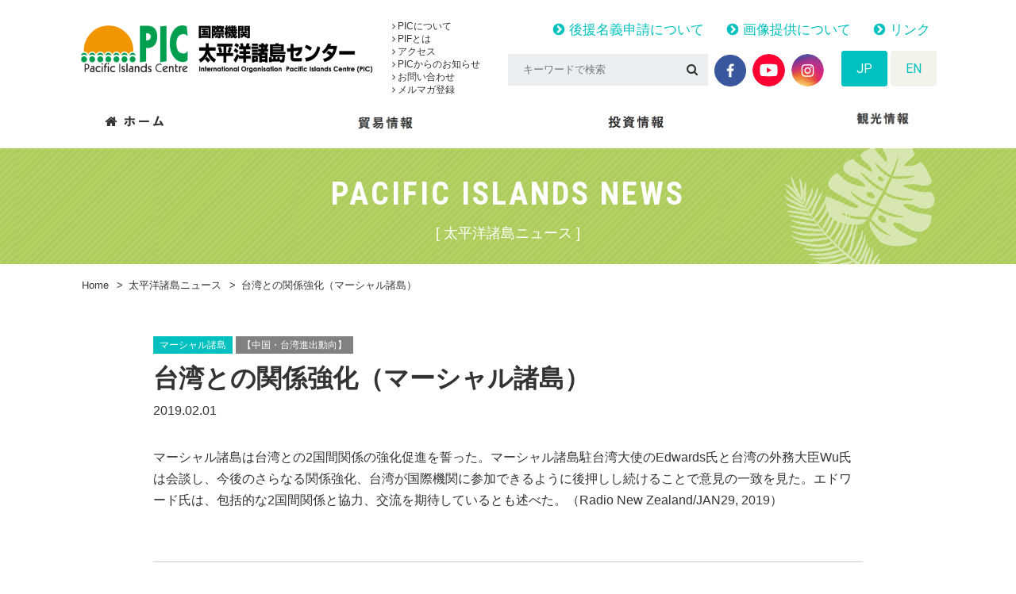

--- FILE ---
content_type: text/html; charset=UTF-8
request_url: https://pic.or.jp/pi_news/4521/
body_size: 12055
content:
<!doctype html>
<html lang="ja">
<head>
	<meta charset="UTF-8">
	<meta name="format-detection" content="telephone=no">
	<meta http-equiv="X-UA-Compatible" content="IE=edge"/>
	<meta name="viewport" content="width=device-width, initial-scale=1">
	<link rel="icon" href="https://pic.or.jp/ja/wp-content/themes/pic-html/dist/assets/images/favicon.ico">
	<link rel="shortcut icon" href="https://pic.or.jp/ja/wp-content/themes/pic-html/dist/assets/images/favicon.ico">
	<link rel="apple-touch-icon" href="https://pic.or.jp/ja/wp-content/themes/pic-html/dist/assets/images/web-clip-icon.png">
			<meta name="viewport" content="width=1300">
			<!-- Google Tag Manager -->
	<script>(function (w, d, s, l, i) {
			w[l] = w[l] || [];
			w[l].push({
				'gtm.start':
					new Date().getTime(), event: 'gtm.js'
			});
			var f = d.getElementsByTagName(s)[0],
				j = d.createElement(s), dl = l != 'dataLayer' ? '&l=' + l : '';
			j.async = true;
			j.src =
				'https://www.googletagmanager.com/gtm.js?id=' + i + dl;
			f.parentNode.insertBefore(j, f);
		})(window, document, 'script', 'dataLayer', 'GTM-KRP7P5F');</script>
	<!-- End Google Tag Manager -->
	<meta name='robots' content='index, follow, max-image-preview:large, max-snippet:-1, max-video-preview:-1' />
	<style>img:is([sizes="auto" i], [sizes^="auto," i]) { contain-intrinsic-size: 3000px 1500px }</style>
	
	<!-- This site is optimized with the Yoast SEO plugin v26.2 - https://yoast.com/wordpress/plugins/seo/ -->
	<title>台湾との関係強化（マーシャル諸島） - 国際機関　太平洋諸島センター</title>
	<meta name="description" content="太平洋諸島センター（Pacific Islands Centre, PIC）は、1996年10月1日に日本国政府と 太平洋地域の国際機関である南太平洋フォーラム（現　太平洋諸島フォーラム：PIF）とにより設立された国際機関で、日本とフォーラム加盟島嶼国（Forum Island Countries, FICs）との間の貿易・投資・観光の 促進を通じて、同島嶼国の経済的発展を支援することを目的としています。 太平洋諸島フォーラム（1971年名称変更、発足）には、太平洋島嶼国12カ国2地域及びオーストラリア、 ニュージーランド（NZ）が加盟しています。 また、準加盟国としてニューカレドニアとタヒチが加盟しています。 - 台湾との関係強化（マーシャル諸島） - 国際機関　太平洋諸島センター" />
	<link rel="canonical" href="https://pic.or.jp/pi_news/4521/" />
	<meta property="og:locale" content="ja_JP" />
	<meta property="og:type" content="article" />
	<meta property="og:title" content="台湾との関係強化（マーシャル諸島） - 国際機関　太平洋諸島センター" />
	<meta property="og:description" content="太平洋諸島センター（Pacific Islands Centre, PIC）は、1996年10月1日に日本国政府と 太平洋地域の国際機関である南太平洋フォーラム（現　太平洋諸島フォーラム：PIF）とにより設立された国際機関で、日本とフォーラム加盟島嶼国（Forum Island Countries, FICs）との間の貿易・投資・観光の 促進を通じて、同島嶼国の経済的発展を支援することを目的としています。 太平洋諸島フォーラム（1971年名称変更、発足）には、太平洋島嶼国12カ国2地域及びオーストラリア、 ニュージーランド（NZ）が加盟しています。 また、準加盟国としてニューカレドニアとタヒチが加盟しています。 - 台湾との関係強化（マーシャル諸島） - 国際機関　太平洋諸島センター" />
	<meta property="og:url" content="https://pic.or.jp/pi_news/4521/" />
	<meta property="og:site_name" content="国際機関　太平洋諸島センター" />
	<meta property="og:image" content="https://pic.or.jp/ja/wp-content/uploads/2018/03/img-ogp.png" />
	<meta property="og:image:width" content="1200" />
	<meta property="og:image:height" content="630" />
	<meta property="og:image:type" content="image/png" />
	<meta name="twitter:card" content="summary_large_image" />
	<script type="application/ld+json" class="yoast-schema-graph">{"@context":"https://schema.org","@graph":[{"@type":"WebPage","@id":"https://pic.or.jp/pi_news/4521/","url":"https://pic.or.jp/pi_news/4521/","name":"台湾との関係強化（マーシャル諸島） - 国際機関　太平洋諸島センター","isPartOf":{"@id":"https://pic.or.jp/#website"},"datePublished":"2019-02-01T01:45:24+00:00","description":"太平洋諸島センター（Pacific Islands Centre, PIC）は、1996年10月1日に日本国政府と 太平洋地域の国際機関である南太平洋フォーラム（現　太平洋諸島フォーラム：PIF）とにより設立された国際機関で、日本とフォーラム加盟島嶼国（Forum Island Countries, FICs）との間の貿易・投資・観光の 促進を通じて、同島嶼国の経済的発展を支援することを目的としています。 太平洋諸島フォーラム（1971年名称変更、発足）には、太平洋島嶼国12カ国2地域及びオーストラリア、 ニュージーランド（NZ）が加盟しています。 また、準加盟国としてニューカレドニアとタヒチが加盟しています。 - 台湾との関係強化（マーシャル諸島） - 国際機関　太平洋諸島センター","breadcrumb":{"@id":"https://pic.or.jp/pi_news/4521/#breadcrumb"},"inLanguage":"ja","potentialAction":[{"@type":"ReadAction","target":["https://pic.or.jp/pi_news/4521/"]}]},{"@type":"BreadcrumbList","@id":"https://pic.or.jp/pi_news/4521/#breadcrumb","itemListElement":[{"@type":"ListItem","position":1,"name":"Home","item":"https://pic.or.jp/"},{"@type":"ListItem","position":2,"name":"太平洋諸島ニュース","item":"https://pic.or.jp/pi_news/"},{"@type":"ListItem","position":3,"name":"台湾との関係強化（マーシャル諸島）"}]},{"@type":"WebSite","@id":"https://pic.or.jp/#website","url":"https://pic.or.jp/","name":"国際機関　太平洋諸島センター","description":"太平洋諸島センター（Pacific Islands Centre, PIC）は、1996年10月1日に日本国政府と 太平洋地域の国際機関である南太平洋フォーラム（現　太平洋諸島フォーラム：PIF）とにより設立された国際機関で、日本とフォーラム加盟島嶼国（Forum Island Countries, FICs）との間の貿易・投資・観光の 促進を通じて、同島嶼国の経済的発展を支援することを目的としています。 太平洋諸島フォーラム（1971年名称変更、発足）には、太平洋島嶼国12カ国2地域及びオーストラリア、 ニュージーランド（NZ）が加盟しています。 また、準加盟国としてニューカレドニアとタヒチが加盟しています。","potentialAction":[{"@type":"SearchAction","target":{"@type":"EntryPoint","urlTemplate":"https://pic.or.jp/?s={search_term_string}"},"query-input":{"@type":"PropertyValueSpecification","valueRequired":true,"valueName":"search_term_string"}}],"inLanguage":"ja"}]}</script>
	<!-- / Yoast SEO plugin. -->


<link rel='dns-prefetch' href='//static.addtoany.com' />
<link rel='dns-prefetch' href='//secure.gravatar.com' />
<link rel='dns-prefetch' href='//stats.wp.com' />
<link rel='dns-prefetch' href='//v0.wordpress.com' />
<script type="text/javascript">
/* <![CDATA[ */
window._wpemojiSettings = {"baseUrl":"https:\/\/s.w.org\/images\/core\/emoji\/16.0.1\/72x72\/","ext":".png","svgUrl":"https:\/\/s.w.org\/images\/core\/emoji\/16.0.1\/svg\/","svgExt":".svg","source":{"concatemoji":"https:\/\/pic.or.jp\/ja\/wp-includes\/js\/wp-emoji-release.min.js?ver=6.8.3"}};
/*! This file is auto-generated */
!function(s,n){var o,i,e;function c(e){try{var t={supportTests:e,timestamp:(new Date).valueOf()};sessionStorage.setItem(o,JSON.stringify(t))}catch(e){}}function p(e,t,n){e.clearRect(0,0,e.canvas.width,e.canvas.height),e.fillText(t,0,0);var t=new Uint32Array(e.getImageData(0,0,e.canvas.width,e.canvas.height).data),a=(e.clearRect(0,0,e.canvas.width,e.canvas.height),e.fillText(n,0,0),new Uint32Array(e.getImageData(0,0,e.canvas.width,e.canvas.height).data));return t.every(function(e,t){return e===a[t]})}function u(e,t){e.clearRect(0,0,e.canvas.width,e.canvas.height),e.fillText(t,0,0);for(var n=e.getImageData(16,16,1,1),a=0;a<n.data.length;a++)if(0!==n.data[a])return!1;return!0}function f(e,t,n,a){switch(t){case"flag":return n(e,"\ud83c\udff3\ufe0f\u200d\u26a7\ufe0f","\ud83c\udff3\ufe0f\u200b\u26a7\ufe0f")?!1:!n(e,"\ud83c\udde8\ud83c\uddf6","\ud83c\udde8\u200b\ud83c\uddf6")&&!n(e,"\ud83c\udff4\udb40\udc67\udb40\udc62\udb40\udc65\udb40\udc6e\udb40\udc67\udb40\udc7f","\ud83c\udff4\u200b\udb40\udc67\u200b\udb40\udc62\u200b\udb40\udc65\u200b\udb40\udc6e\u200b\udb40\udc67\u200b\udb40\udc7f");case"emoji":return!a(e,"\ud83e\udedf")}return!1}function g(e,t,n,a){var r="undefined"!=typeof WorkerGlobalScope&&self instanceof WorkerGlobalScope?new OffscreenCanvas(300,150):s.createElement("canvas"),o=r.getContext("2d",{willReadFrequently:!0}),i=(o.textBaseline="top",o.font="600 32px Arial",{});return e.forEach(function(e){i[e]=t(o,e,n,a)}),i}function t(e){var t=s.createElement("script");t.src=e,t.defer=!0,s.head.appendChild(t)}"undefined"!=typeof Promise&&(o="wpEmojiSettingsSupports",i=["flag","emoji"],n.supports={everything:!0,everythingExceptFlag:!0},e=new Promise(function(e){s.addEventListener("DOMContentLoaded",e,{once:!0})}),new Promise(function(t){var n=function(){try{var e=JSON.parse(sessionStorage.getItem(o));if("object"==typeof e&&"number"==typeof e.timestamp&&(new Date).valueOf()<e.timestamp+604800&&"object"==typeof e.supportTests)return e.supportTests}catch(e){}return null}();if(!n){if("undefined"!=typeof Worker&&"undefined"!=typeof OffscreenCanvas&&"undefined"!=typeof URL&&URL.createObjectURL&&"undefined"!=typeof Blob)try{var e="postMessage("+g.toString()+"("+[JSON.stringify(i),f.toString(),p.toString(),u.toString()].join(",")+"));",a=new Blob([e],{type:"text/javascript"}),r=new Worker(URL.createObjectURL(a),{name:"wpTestEmojiSupports"});return void(r.onmessage=function(e){c(n=e.data),r.terminate(),t(n)})}catch(e){}c(n=g(i,f,p,u))}t(n)}).then(function(e){for(var t in e)n.supports[t]=e[t],n.supports.everything=n.supports.everything&&n.supports[t],"flag"!==t&&(n.supports.everythingExceptFlag=n.supports.everythingExceptFlag&&n.supports[t]);n.supports.everythingExceptFlag=n.supports.everythingExceptFlag&&!n.supports.flag,n.DOMReady=!1,n.readyCallback=function(){n.DOMReady=!0}}).then(function(){return e}).then(function(){var e;n.supports.everything||(n.readyCallback(),(e=n.source||{}).concatemoji?t(e.concatemoji):e.wpemoji&&e.twemoji&&(t(e.twemoji),t(e.wpemoji)))}))}((window,document),window._wpemojiSettings);
/* ]]> */
</script>
<style id='wp-emoji-styles-inline-css' type='text/css'>

	img.wp-smiley, img.emoji {
		display: inline !important;
		border: none !important;
		box-shadow: none !important;
		height: 1em !important;
		width: 1em !important;
		margin: 0 0.07em !important;
		vertical-align: -0.1em !important;
		background: none !important;
		padding: 0 !important;
	}
</style>
<link rel='stylesheet' id='wp-block-library-css' href='https://pic.or.jp/ja/wp-includes/css/dist/block-library/style.min.css?ver=6.8.3' type='text/css' media='all' />
<style id='classic-theme-styles-inline-css' type='text/css'>
/*! This file is auto-generated */
.wp-block-button__link{color:#fff;background-color:#32373c;border-radius:9999px;box-shadow:none;text-decoration:none;padding:calc(.667em + 2px) calc(1.333em + 2px);font-size:1.125em}.wp-block-file__button{background:#32373c;color:#fff;text-decoration:none}
</style>
<link rel='stylesheet' id='mediaelement-css' href='https://pic.or.jp/ja/wp-includes/js/mediaelement/mediaelementplayer-legacy.min.css?ver=4.2.17' type='text/css' media='all' />
<link rel='stylesheet' id='wp-mediaelement-css' href='https://pic.or.jp/ja/wp-includes/js/mediaelement/wp-mediaelement.min.css?ver=6.8.3' type='text/css' media='all' />
<style id='jetpack-sharing-buttons-style-inline-css' type='text/css'>
.jetpack-sharing-buttons__services-list{display:flex;flex-direction:row;flex-wrap:wrap;gap:0;list-style-type:none;margin:5px;padding:0}.jetpack-sharing-buttons__services-list.has-small-icon-size{font-size:12px}.jetpack-sharing-buttons__services-list.has-normal-icon-size{font-size:16px}.jetpack-sharing-buttons__services-list.has-large-icon-size{font-size:24px}.jetpack-sharing-buttons__services-list.has-huge-icon-size{font-size:36px}@media print{.jetpack-sharing-buttons__services-list{display:none!important}}.editor-styles-wrapper .wp-block-jetpack-sharing-buttons{gap:0;padding-inline-start:0}ul.jetpack-sharing-buttons__services-list.has-background{padding:1.25em 2.375em}
</style>
<style id='global-styles-inline-css' type='text/css'>
:root{--wp--preset--aspect-ratio--square: 1;--wp--preset--aspect-ratio--4-3: 4/3;--wp--preset--aspect-ratio--3-4: 3/4;--wp--preset--aspect-ratio--3-2: 3/2;--wp--preset--aspect-ratio--2-3: 2/3;--wp--preset--aspect-ratio--16-9: 16/9;--wp--preset--aspect-ratio--9-16: 9/16;--wp--preset--color--black: #000000;--wp--preset--color--cyan-bluish-gray: #abb8c3;--wp--preset--color--white: #ffffff;--wp--preset--color--pale-pink: #f78da7;--wp--preset--color--vivid-red: #cf2e2e;--wp--preset--color--luminous-vivid-orange: #ff6900;--wp--preset--color--luminous-vivid-amber: #fcb900;--wp--preset--color--light-green-cyan: #7bdcb5;--wp--preset--color--vivid-green-cyan: #00d084;--wp--preset--color--pale-cyan-blue: #8ed1fc;--wp--preset--color--vivid-cyan-blue: #0693e3;--wp--preset--color--vivid-purple: #9b51e0;--wp--preset--gradient--vivid-cyan-blue-to-vivid-purple: linear-gradient(135deg,rgba(6,147,227,1) 0%,rgb(155,81,224) 100%);--wp--preset--gradient--light-green-cyan-to-vivid-green-cyan: linear-gradient(135deg,rgb(122,220,180) 0%,rgb(0,208,130) 100%);--wp--preset--gradient--luminous-vivid-amber-to-luminous-vivid-orange: linear-gradient(135deg,rgba(252,185,0,1) 0%,rgba(255,105,0,1) 100%);--wp--preset--gradient--luminous-vivid-orange-to-vivid-red: linear-gradient(135deg,rgba(255,105,0,1) 0%,rgb(207,46,46) 100%);--wp--preset--gradient--very-light-gray-to-cyan-bluish-gray: linear-gradient(135deg,rgb(238,238,238) 0%,rgb(169,184,195) 100%);--wp--preset--gradient--cool-to-warm-spectrum: linear-gradient(135deg,rgb(74,234,220) 0%,rgb(151,120,209) 20%,rgb(207,42,186) 40%,rgb(238,44,130) 60%,rgb(251,105,98) 80%,rgb(254,248,76) 100%);--wp--preset--gradient--blush-light-purple: linear-gradient(135deg,rgb(255,206,236) 0%,rgb(152,150,240) 100%);--wp--preset--gradient--blush-bordeaux: linear-gradient(135deg,rgb(254,205,165) 0%,rgb(254,45,45) 50%,rgb(107,0,62) 100%);--wp--preset--gradient--luminous-dusk: linear-gradient(135deg,rgb(255,203,112) 0%,rgb(199,81,192) 50%,rgb(65,88,208) 100%);--wp--preset--gradient--pale-ocean: linear-gradient(135deg,rgb(255,245,203) 0%,rgb(182,227,212) 50%,rgb(51,167,181) 100%);--wp--preset--gradient--electric-grass: linear-gradient(135deg,rgb(202,248,128) 0%,rgb(113,206,126) 100%);--wp--preset--gradient--midnight: linear-gradient(135deg,rgb(2,3,129) 0%,rgb(40,116,252) 100%);--wp--preset--font-size--small: 13px;--wp--preset--font-size--medium: 20px;--wp--preset--font-size--large: 36px;--wp--preset--font-size--x-large: 42px;--wp--preset--spacing--20: 0.44rem;--wp--preset--spacing--30: 0.67rem;--wp--preset--spacing--40: 1rem;--wp--preset--spacing--50: 1.5rem;--wp--preset--spacing--60: 2.25rem;--wp--preset--spacing--70: 3.38rem;--wp--preset--spacing--80: 5.06rem;--wp--preset--shadow--natural: 6px 6px 9px rgba(0, 0, 0, 0.2);--wp--preset--shadow--deep: 12px 12px 50px rgba(0, 0, 0, 0.4);--wp--preset--shadow--sharp: 6px 6px 0px rgba(0, 0, 0, 0.2);--wp--preset--shadow--outlined: 6px 6px 0px -3px rgba(255, 255, 255, 1), 6px 6px rgba(0, 0, 0, 1);--wp--preset--shadow--crisp: 6px 6px 0px rgba(0, 0, 0, 1);}:where(.is-layout-flex){gap: 0.5em;}:where(.is-layout-grid){gap: 0.5em;}body .is-layout-flex{display: flex;}.is-layout-flex{flex-wrap: wrap;align-items: center;}.is-layout-flex > :is(*, div){margin: 0;}body .is-layout-grid{display: grid;}.is-layout-grid > :is(*, div){margin: 0;}:where(.wp-block-columns.is-layout-flex){gap: 2em;}:where(.wp-block-columns.is-layout-grid){gap: 2em;}:where(.wp-block-post-template.is-layout-flex){gap: 1.25em;}:where(.wp-block-post-template.is-layout-grid){gap: 1.25em;}.has-black-color{color: var(--wp--preset--color--black) !important;}.has-cyan-bluish-gray-color{color: var(--wp--preset--color--cyan-bluish-gray) !important;}.has-white-color{color: var(--wp--preset--color--white) !important;}.has-pale-pink-color{color: var(--wp--preset--color--pale-pink) !important;}.has-vivid-red-color{color: var(--wp--preset--color--vivid-red) !important;}.has-luminous-vivid-orange-color{color: var(--wp--preset--color--luminous-vivid-orange) !important;}.has-luminous-vivid-amber-color{color: var(--wp--preset--color--luminous-vivid-amber) !important;}.has-light-green-cyan-color{color: var(--wp--preset--color--light-green-cyan) !important;}.has-vivid-green-cyan-color{color: var(--wp--preset--color--vivid-green-cyan) !important;}.has-pale-cyan-blue-color{color: var(--wp--preset--color--pale-cyan-blue) !important;}.has-vivid-cyan-blue-color{color: var(--wp--preset--color--vivid-cyan-blue) !important;}.has-vivid-purple-color{color: var(--wp--preset--color--vivid-purple) !important;}.has-black-background-color{background-color: var(--wp--preset--color--black) !important;}.has-cyan-bluish-gray-background-color{background-color: var(--wp--preset--color--cyan-bluish-gray) !important;}.has-white-background-color{background-color: var(--wp--preset--color--white) !important;}.has-pale-pink-background-color{background-color: var(--wp--preset--color--pale-pink) !important;}.has-vivid-red-background-color{background-color: var(--wp--preset--color--vivid-red) !important;}.has-luminous-vivid-orange-background-color{background-color: var(--wp--preset--color--luminous-vivid-orange) !important;}.has-luminous-vivid-amber-background-color{background-color: var(--wp--preset--color--luminous-vivid-amber) !important;}.has-light-green-cyan-background-color{background-color: var(--wp--preset--color--light-green-cyan) !important;}.has-vivid-green-cyan-background-color{background-color: var(--wp--preset--color--vivid-green-cyan) !important;}.has-pale-cyan-blue-background-color{background-color: var(--wp--preset--color--pale-cyan-blue) !important;}.has-vivid-cyan-blue-background-color{background-color: var(--wp--preset--color--vivid-cyan-blue) !important;}.has-vivid-purple-background-color{background-color: var(--wp--preset--color--vivid-purple) !important;}.has-black-border-color{border-color: var(--wp--preset--color--black) !important;}.has-cyan-bluish-gray-border-color{border-color: var(--wp--preset--color--cyan-bluish-gray) !important;}.has-white-border-color{border-color: var(--wp--preset--color--white) !important;}.has-pale-pink-border-color{border-color: var(--wp--preset--color--pale-pink) !important;}.has-vivid-red-border-color{border-color: var(--wp--preset--color--vivid-red) !important;}.has-luminous-vivid-orange-border-color{border-color: var(--wp--preset--color--luminous-vivid-orange) !important;}.has-luminous-vivid-amber-border-color{border-color: var(--wp--preset--color--luminous-vivid-amber) !important;}.has-light-green-cyan-border-color{border-color: var(--wp--preset--color--light-green-cyan) !important;}.has-vivid-green-cyan-border-color{border-color: var(--wp--preset--color--vivid-green-cyan) !important;}.has-pale-cyan-blue-border-color{border-color: var(--wp--preset--color--pale-cyan-blue) !important;}.has-vivid-cyan-blue-border-color{border-color: var(--wp--preset--color--vivid-cyan-blue) !important;}.has-vivid-purple-border-color{border-color: var(--wp--preset--color--vivid-purple) !important;}.has-vivid-cyan-blue-to-vivid-purple-gradient-background{background: var(--wp--preset--gradient--vivid-cyan-blue-to-vivid-purple) !important;}.has-light-green-cyan-to-vivid-green-cyan-gradient-background{background: var(--wp--preset--gradient--light-green-cyan-to-vivid-green-cyan) !important;}.has-luminous-vivid-amber-to-luminous-vivid-orange-gradient-background{background: var(--wp--preset--gradient--luminous-vivid-amber-to-luminous-vivid-orange) !important;}.has-luminous-vivid-orange-to-vivid-red-gradient-background{background: var(--wp--preset--gradient--luminous-vivid-orange-to-vivid-red) !important;}.has-very-light-gray-to-cyan-bluish-gray-gradient-background{background: var(--wp--preset--gradient--very-light-gray-to-cyan-bluish-gray) !important;}.has-cool-to-warm-spectrum-gradient-background{background: var(--wp--preset--gradient--cool-to-warm-spectrum) !important;}.has-blush-light-purple-gradient-background{background: var(--wp--preset--gradient--blush-light-purple) !important;}.has-blush-bordeaux-gradient-background{background: var(--wp--preset--gradient--blush-bordeaux) !important;}.has-luminous-dusk-gradient-background{background: var(--wp--preset--gradient--luminous-dusk) !important;}.has-pale-ocean-gradient-background{background: var(--wp--preset--gradient--pale-ocean) !important;}.has-electric-grass-gradient-background{background: var(--wp--preset--gradient--electric-grass) !important;}.has-midnight-gradient-background{background: var(--wp--preset--gradient--midnight) !important;}.has-small-font-size{font-size: var(--wp--preset--font-size--small) !important;}.has-medium-font-size{font-size: var(--wp--preset--font-size--medium) !important;}.has-large-font-size{font-size: var(--wp--preset--font-size--large) !important;}.has-x-large-font-size{font-size: var(--wp--preset--font-size--x-large) !important;}
:where(.wp-block-post-template.is-layout-flex){gap: 1.25em;}:where(.wp-block-post-template.is-layout-grid){gap: 1.25em;}
:where(.wp-block-columns.is-layout-flex){gap: 2em;}:where(.wp-block-columns.is-layout-grid){gap: 2em;}
:root :where(.wp-block-pullquote){font-size: 1.5em;line-height: 1.6;}
</style>
<link rel='stylesheet' id='addtoany-css' href='https://pic.or.jp/ja/wp-content/plugins/add-to-any/addtoany.min.css?ver=1.16' type='text/css' media='all' />
<link rel='stylesheet' id='growp_owl-css' href='https://pic.or.jp/ja/wp-content/themes/pic-html/dist/bower_components/owl.carousel/dist/assets/owl.carousel.min.css?ver=1768999679' type='text/css' media='all' />
<link rel='stylesheet' id='growp_owl-theme-css' href='https://pic.or.jp/ja/wp-content/themes/pic-html/dist/bower_components/owl.carousel/dist/assets/owl.theme.default.min.css?ver=1768999679' type='text/css' media='all' />
<link rel='stylesheet' id='growp_owl-theme-green-css' href='https://pic.or.jp/ja/wp-content/themes/pic-html/dist/bower_components/owl.carousel/dist/assets/owl.theme.green.min.css?ver=1768999679' type='text/css' media='all' />
<link rel='stylesheet' id='growp_remodal-themes-css' href='https://pic.or.jp/ja/wp-content/themes/pic-html/dist/bower_components/remodal/dist/remodal-default-theme.css?ver=1768999679' type='text/css' media='all' />
<link rel='stylesheet' id='growp_remodal-css' href='https://pic.or.jp/ja/wp-content/themes/pic-html/dist/bower_components/remodal/dist/remodal.css?ver=1768999679' type='text/css' media='all' />
<link rel='stylesheet' id='growp_main-css' href='https://pic.or.jp/ja/wp-content/themes/pic-html/dist/assets/css/style.css?ver=1768999679' type='text/css' media='all' />
<link rel='stylesheet' id='growp_overwrite-css' href='https://pic.or.jp/ja/wp-content/themes/pic-wp/overwrite.css?ver=1768999679' type='text/css' media='all' />
<script type="text/javascript" id="addtoany-core-js-before">
/* <![CDATA[ */
window.a2a_config=window.a2a_config||{};a2a_config.callbacks=[];a2a_config.overlays=[];a2a_config.templates={};a2a_localize = {
	Share: "共有",
	Save: "ブックマーク",
	Subscribe: "購読",
	Email: "メール",
	Bookmark: "ブックマーク",
	ShowAll: "すべて表示する",
	ShowLess: "小さく表示する",
	FindServices: "サービスを探す",
	FindAnyServiceToAddTo: "追加するサービスを今すぐ探す",
	PoweredBy: "Powered by",
	ShareViaEmail: "メールでシェアする",
	SubscribeViaEmail: "メールで購読する",
	BookmarkInYourBrowser: "ブラウザにブックマーク",
	BookmarkInstructions: "このページをブックマークするには、 Ctrl+D または \u2318+D を押下。",
	AddToYourFavorites: "お気に入りに追加",
	SendFromWebOrProgram: "任意のメールアドレスまたはメールプログラムから送信",
	EmailProgram: "メールプログラム",
	More: "詳細&#8230;",
	ThanksForSharing: "共有ありがとうございます !",
	ThanksForFollowing: "フォローありがとうございます !"
};
/* ]]> */
</script>
<script type="text/javascript" defer src="https://static.addtoany.com/menu/page.js" id="addtoany-core-js"></script>
<script type="text/javascript" src="https://pic.or.jp/ja/wp-includes/js/jquery/jquery.min.js?ver=3.7.1" id="jquery-core-js"></script>
<script type="text/javascript" src="https://pic.or.jp/ja/wp-includes/js/jquery/jquery-migrate.min.js?ver=3.4.1" id="jquery-migrate-js"></script>
<script type="text/javascript" defer src="https://pic.or.jp/ja/wp-content/plugins/add-to-any/addtoany.min.js?ver=1.1" id="addtoany-jquery-js"></script>
<link rel="https://api.w.org/" href="https://pic.or.jp/wp-json/" /><link rel="alternate" title="oEmbed (JSON)" type="application/json+oembed" href="https://pic.or.jp/wp-json/oembed/1.0/embed?url=https%3A%2F%2Fpic.or.jp%2Fpi_news%2F4521%2F" />
<link rel="alternate" title="oEmbed (XML)" type="text/xml+oembed" href="https://pic.or.jp/wp-json/oembed/1.0/embed?url=https%3A%2F%2Fpic.or.jp%2Fpi_news%2F4521%2F&#038;format=xml" />
	<style>img#wpstats{display:none}</style>
		</head>
<body class="wp-singular pi_news-template-default single single-pi_news postid-4521 wp-theme-pic-wp wp-child-theme-pic-htmldist %e5%8f%b0%e6%b9%be%e3%81%a8%e3%81%ae%e9%96%a2%e4%bf%82%e5%bc%b7%e5%8c%96%ef%bc%88%e3%83%9e%e3%83%bc%e3%82%b7%e3%83%a3%e3%83%ab%e8%ab%b8%e5%b3%b6%ef%bc%89">
<!-- Google Tag Manager (noscript) -->
<noscript>
	<iframe src="https://www.googletagmanager.com/ns.html?id=GTM-KRP7P5F"
			height="0" width="0" style="display:none;visibility:hidden"></iframe>
</noscript>
<!-- End Google Tag Manager (noscript) -->
<div class="l-smp-header">
	<div class="l-smp-header__logo"><img src="https://pic.or.jp/ja/wp-content/themes/pic-html/dist/assets/images/logo.png" alt="国際機関　太平洋諸島センター"/>
	</div>
	<a class="slidebar-button js-slidebar-button"
	   href="#"><span><span></span><span></span><span></span></span><strong><em>MENU</em><b>閉じる</b></strong></a>
</div>
<div class="slidebar-menu js-slidebar-menu is-top-to-bottom">
	<div class="slidebar-menu-inner">
		<div class="slidebar-lang">
			<ul>
				<li><a class="is-active" href="https://pic.or.jp/">JP</a>
				</li>
				<li><a href="https://pic.or.jp/en/">EN</a>
				</li>
			</ul>
		</div>
		<div class="slidebar-nav">
			<div class="slidebar-nav__item c-sp-accordion js-sp-accordion">
				<p class="c-sp-accordion__title" data-sp-accordion-title="sp-accordion-title"><a href="/about-pic/">PICについて</a></p>
				<ul class="c-sp-accordion__panel" data-sp-accordion-content="sp-accordion-content">
					<li><a href="/about-pic/">PICについて</a></li>
					<li><a href="/about-pic/">PIFとは</a></li>
					<li><a href="/about-pic/access/">アクセス</a></li>
					<li><a href="/pic_info/">PICからのお知らせ</a></li>
					<li><a href="/pic_info/contact/">お問い合わせ</a></li>
				</ul>
			</div>
			<div class="slidebar-nav__item c-sp-accordion js-sp-accordion">
				<p class="c-sp-accordion__title" data-sp-accordion-title="sp-accordion-title"><a href="/trade/">貿易情報</a>
				</p>
				<ul class="c-sp-accordion__panel" data-sp-accordion-content="sp-accordion-content">
					<li><a href="/trade/">貿易情報</a>
					</li>
					<li><a href="/pi_home_products/">日本で買える製品紹介</a>
					</li>
					<!-- <li><a href="/trade_product/">輸出希望製品</a>
					</li> -->
					<li><a href="/trade/stats/">貿易・観光統計</a>
					</li>
					<li><a href="/trade_info/">貿易ニュース</a>
					</li>
				</ul>
			</div>
			<div class="slidebar-nav__item c-sp-accordion js-sp-accordion">
				<p class="c-sp-accordion__title" data-sp-accordion-title="sp-accordion-title"><a href="/investment-news/">投資情報</a>
				</p>
				<ul class="c-sp-accordion__panel" data-sp-accordion-content="sp-accordion-content">
					<li><a href="/investment-news/">投資情報</a>
					</li>
					<li><a href="/investment-news/investment-guide/">投資ガイド</a>
					</li>
					<li><a href="/archives/investment/">投資ニュース</a>
					</li>
				</ul>
			</div>
			<div class="slidebar-nav__item c-sp-accordion js-sp-accordion">
				<p class="c-sp-accordion__title" data-sp-accordion-title="sp-accordion-title"><a href="/tourism/">観光</a>
				</p>
				<ul class="c-sp-accordion__panel" data-sp-accordion-content="sp-accordion-content">
					<li><a href="/tourism/">観光情報</a>
					</li>
					<li><a href="/tourism/statistics/">観光統計</a>
					</li>
					<li><a href="/tourism/travel/">旅行代理店一覧</a>
					</li>
					<li><a href="/tourism_info/">観光ニュース</a>
					</li>
					<li><a href="/travel_documentary/">旅行記</a>
					</li>
				</ul>
			</div>
			<!--			<div class="slidebar-nav__item c-sp-accordion js-sp-accordion">-->
			<!--				<p class="c-sp-accordion__title" data-sp-accordion-title="sp-accordion-title"><a href="/pi_home_products/">日本で買える製品紹介</a>-->
			<!--				</p>-->
			<!--				<ul class="c-sp-accordion__panel" data-sp-accordion-content="sp-accordion-content">-->
			<!--					<li><a href="/pi_home_products/">日本で買える製品紹介</a>-->
			<!--					</li>-->
			<!--				</ul>-->
			<!--			</div>-->
		</div>
		<div class="slidebar-keywords">
			<form method="get" action="https://pic.or.jp/">
				<input type="text" name="s" placeholder="キーワードで検索">
				<button type="submit"><i class="fa fa-search" aria-hidden="true"></i></button>
			</form>
		</div>
	</div>
</div>
	<div class="slidebar-container js-slidebar-container is-top-to-bottom">
		<header class="l-header">
	<div class="l-container">
		<div class="l-header__inner">
			<a class="l-header__logo" href="https://pic.or.jp/"><img src="https://pic.or.jp/ja/wp-content/themes/pic-html/dist/assets/images/logo.png" alt="国際機関　太平洋諸島センター"/></a>
			<div class="l-header__nav">
				<ul>
					<li>
						<a href="https://pic.or.jp/about-pic/"><i class="fa fa-angle-right" aria-hidden="true"></i> PICについて</a>
					</li>
					<li>
						<a href="https://pic.or.jp/about-pic/#pif"><i class="fa fa-angle-right" aria-hidden="true"></i> PIFとは</a>
					</li>
					<li>
						<a href="https://pic.or.jp/about-pic/access/"><i class="fa fa-angle-right" aria-hidden="true"></i> アクセス</a>
					</li>
					<li>
						<a href="https://pic.or.jp/pic_info/"><i class="fa fa-angle-right" aria-hidden="true"></i> PICからのお知らせ</a>
					</li>
					<li>
						<a href="https://pic.or.jp/pic_info/contact/"><i class="fa fa-angle-right" aria-hidden="true"></i> お問い合わせ</a>
					</li>
					<li>
						<a href="https://pic.or.jp/mail-magazine/"><i class="fa fa-angle-right" aria-hidden="true"></i> メルマガ登録</a>
					</li>
				</ul>
			</div>
			<div class="l-header__infobox">
				<div class="l-header__infobox__head">
					<div class="l-header__line">
						<ul class="inline-list">
							<li>
								<a href="/sponsorship-name-application/"><i class="fa fa-chevron-circle-right"></i> 後援名義申請について</a>
							</li>
							<li>
								<a href="/picture-provided/"><i class="fa fa-chevron-circle-right"></i> 画像提供について</a>
							</li>
							<li>
								<a href="/link/"><i class="fa fa-chevron-circle-right"></i> リンク</a>
							</li>
						</ul>
					</div>
				</div>
				<div class="l-header__infobox__foot">
					<div class="l-header__keywords"><span>
                <form method="get" action="https://pic.or.jp/">
                  <input type="text" name="s" placeholder="キーワードで検索">
                  <button type="submit"><i class="fa fa-search" aria-hidden="true"></i></button>
                </form></span></div>
					<div class="l-header__sns">
						<a href="https://www.facebook.com/%E5%9B%BD%E9%9A%9B%E6%A9%9F%E9%96%A2%E5%A4%AA%E5%B9%B3%E6%B4%8B%E8%AB%B8%E5%B3%B6%E3%82%BB%E3%83%B3%E3%82%BF%E3%83%BC-554835754873436/"
						   target="_blank">
							<img src="https://pic.or.jp/ja/wp-content/themes/pic-html/dist/assets/images/icon-facebook.svg" alt="Facebook"/>
						</a>
					</div>
					
					<div class="l-header__sns">
						<a href="https://www.youtube.com/@pic_pacificandjapan/featured"
						   target="_blank">
							<img class="insta" src="https://pic.or.jp/ja/wp-content/uploads/2025/11/icon-youtube.png" alt="Youtube"/>
						</a>
					</div>

					<div class="l-header__sns">
						<a href="https://www.instagram.com/pacificislandscentre/" target="_blank">
							<img class="insta" src="https://pic.or.jp/ja/wp-content/themes/pic-html/dist/assets/images/icon-instagram.png"
								 alt="Instagram"/>
						</a>
					</div>
					<div class="l-header__lang">
						<ul>
							<li><a class="is-active" href="https://pic.or.jp/">JP</a>
							</li>
							<li><a href="/en/">EN</a>
							</li>
						</ul>
					</div>
				</div>
			</div>
		</div>

	</div>
</header>
<nav class="l-global-nav">
	<div class="l-container">
		<ul>
			<li class="js-dropdown">
				<a href="https://pic.or.jp/">
					<img src="https://pic.or.jp/ja/wp-content/themes/pic-html/dist/assets/images/global-nav-01.png" alt="ホーム" />
				</a>
			</li>
<!--			<li class="js-dropdown">-->
<!--				<a href="/about-pic/" class="js-dropdown-trigger">-->
<!--					<img src="--><!--/assets/images/global-nav-02.png" alt="PICについて" />-->
<!--				</a>-->
<!--				<div class="l-global-nav__dropdown js-dropdown-target">-->
<!--					<div class="l-container">-->
<!--						<ul>-->
<!--							<li>-->
<!--								<a href="/about-pic/introduction/">太平洋諸島センターとは</a>-->
<!--							</li>-->
<!--							<li>-->
<!--								<a href="/about-pic/message/">所長挨拶</a>-->
<!--							</li>-->
<!--							<li>-->
<!--								<a href="/about-pic/access/">交通案内</a>-->
<!--							</li>-->
<!--							<li>-->
<!--								<a href="/pic_info/">PICからのお知らせ</a>-->
<!--							</li>-->
<!--						</ul>-->
<!--					</div>-->
<!--				</div>-->
<!--			</li>-->
			<li class="js-dropdown">
				<a href="/trade/">
					<img src="https://pic.or.jp/ja/wp-content/themes/pic-html/dist/assets/images/global-nav-03.png" alt="貿易情報" />
				</a>
			</li>
			<li class="js-dropdown">
				<a href="/investment-news/">
					<img src="https://pic.or.jp/ja/wp-content/themes/pic-html/dist/assets/images/global-nav-04.png" alt="投資情報" />
				</a>
			</li>
			<li class="js-dropdown">
				<a href="/tourism/">
					<img src="https://pic.or.jp/ja/wp-content/themes/pic-html/dist/assets/images/global-nav-05.png" alt="観光情報" />
				</a>
			</li>
		</ul>
	</div>
</nav>
<!-- ページヘッダー-->
<div class="c-page-header is-other">
	<div class="l-container">
		<h1>
			<strong>PACIFIC ISLANDS NEWS</strong>
			<small>[ 太平洋諸島ニュース ]</small>
		</h1>
	</div>
</div>
	<div class="c-breadcrumb">
		<div class="l-container"><span><span><a href="https://pic.or.jp/">Home</a></span> &gt; <span><a href="https://pic.or.jp/pi_news/">太平洋諸島ニュース</a></span> &gt; <span class="breadcrumb_last" aria-current="page">台湾との関係強化（マーシャル諸島）</span></span></div>	</div>
		<div class="l-main">
				<div class="l-container">
		<article id="post-4521" class="entry post-4521 pi_news type-pi_news status-publish hentry theme_pi_news-164 country_pi_news-country_pi_news-13">
			<div class="row">
				<div class="large-10 is-push-lg-1">
					<div class="p-post">
													<div class="p-post__category">
																		<div class="c-label is-primary">マーシャル諸島</div>
																				<div class="c-label is-sm is-tertiary">【中国・台湾進出動向】</div>
																	</div>
													<h1 class="p-post__title">台湾との関係強化（マーシャル諸島）</h1>
						<div class="p-post__sup">
							<div class="p-post__date">2019.02.01</div>
													</div>
						<div class="p-post__content l-post-content">
							<p>マーシャル諸島は台湾との2国間関係の強化促進を誓った。マーシャル諸島駐台湾大使のEdwards氏と台湾の外務大臣Wu氏は会談し、今後のさらなる関係強化、台湾が国際機関に参加できるように後押しし続けることで意見の一致を見た。エドワード氏は、包括的な2国間関係と協力、交流を期待しているとも述べた。（Radio New Zealand/JAN29, 2019）</p>						</div>
					</div>
					<nav class="c-post-navs"><ul><li class="c-post-navs__prev"><a href="https://pic.or.jp/pi_news/4520/">前の記事へ</a></li><li class="c-post-navs__center"><a href="/pi_news/"><img src="https://pic.or.jp/ja/wp-content/themes/pic-html/dist/assets/images/icon-post-navs-backtolist.svg" alt="一覧へ戻る"></a></li><li class="c-post-navs__next"><a href="https://pic.or.jp/pi_news/4522/">次の記事へ</a></li></ul></nav>				</div>
			</div>
		</article>
	</div>
			</div>
		<footer class="l-footer">
	<div class="l-footer__backtotop">
		<div class="l-container"><a class="js-anchor" href="#" data-anchor-target="body">
				<svg width="54px" height="54px" viewBox="0 0 54 54" version="1.1" xmlns="http://www.w3.org/2000/svg" xmlns:xlink="http://www.w3.org/1999/xlink">
					<defs></defs>
					<g id="Page-1" stroke="none" stroke-width="1" fill="none" fill-rule="evenodd">
						<g>
							<path d="M52,54 L2,54 C0.896,54 0,53.104 0,52 L0,2 C0,0.896 0.896,0 2,0 L52,0 C53.104,0 54,0.896 54,2 L54,52 C54,53.104 53.104,54 52,54" id="Fill-1" fill="#00C3C1"></path>
							<polygon id="Fill-3" fill="#FFFFFF" points="19 21.7021 26.958 14.0001 27.042 14.0001 35 21.7021 33.842 22.0001 27.02 15.3471 26.979 15.3471 20.156 22.0001"></polygon>
							<polygon id="Fill-5" fill="#FFFFFF" points="20.9707 34.0049 17.7347 34.0049 17.7347 43.3479 15.8297 43.3479 15.8297 34.0049 12.6227 34.0049 12.6227 32.4789 20.9707 32.4789"></polygon>
							<path d="M24.1035,37.9272 C24.1035,40.7002 25.1675,42.1012 26.7645,42.1012 C28.3615,42.1012 29.4125,40.7002 29.4125,37.9272 C29.4125,35.1392 28.3615,33.7532 26.7645,33.7532 C25.1675,33.7532 24.1035,35.1392 24.1035,37.9272 M31.4155,37.9132 C31.4155,41.4992 29.5385,43.5582 26.7505,43.5582 C23.9635,43.5582 22.1005,41.5272 22.1005,37.9412 C22.1005,34.3412 23.9915,32.2962 26.7645,32.2962 C29.5525,32.2962 31.4155,34.3132 31.4155,37.9132" id="Fill-7" fill="#FFFFFF"></path>
							<path d="M35.3037,37.3672 L37.0827,37.3672 C38.5257,37.3672 39.2257,36.7082 39.2257,35.6012 C39.2257,34.5232 38.5957,33.8932 37.1527,33.8932 L35.3037,33.8932 L35.3037,37.3672 Z M37.2507,32.4782 C39.9257,32.4782 41.1307,33.5852 41.1307,35.5882 C41.1307,37.5912 39.7437,38.7822 37.1387,38.7822 L35.3037,38.7822 L35.3037,43.3482 L33.4127,43.3482 L33.4127,32.4782 L37.2507,32.4782 Z" id="Fill-9" fill="#FFFFFF"></path>
						</g>
					</g>
				</svg>
			</a></div>
	</div>
	<div class="l-footer__nav">
		<div class="l-container">
			<div class="l-footer__nav__inner">
				<div class="l-footer__nav__item c-sp-accordion js-sp-accordion">
					<p class="c-sp-accordion__title" data-sp-accordion-title="sp-accordion-title"><a href="/about-pic/">PICについて</a>
					</p>
					<ul class="c-sp-accordion__panel" data-sp-accordion-content="sp-accordion-content">
						<li><a href="/about-pic/">PICについて</a></li>
						<li><a href="/about-pic#pif">PIFとは</a></li>
						<li><a href="/about-pic/access/">アクセス</a></li>
						<li><a href="/pic_info/">PICからのお知らせ</a></li>
						<li><a href="/pic_info/contact/">お問い合わせ</a></li>
						<li><a href="/mail-magazine/">メルマガ登録</a></li>
					</ul>
				</div>
				<div class="l-footer__nav__item c-sp-accordion js-sp-accordion">
					<p class="c-sp-accordion__title" data-sp-accordion-title="sp-accordion-title"><a href="/trade/">貿易情報</a>
					</p>
					<ul class="c-sp-accordion__panel" data-sp-accordion-content="sp-accordion-content">
						<li><a href="/pi_home_products/">日本で買える製品紹介</a>
						</li>
						<!-- <li><a href="/trade_product/">輸出希望製品</a>
						</li> -->
						<li><a href="/trade/stats/">貿易統計</a>
						</li>
						<li><a href="/trade_info/">貿易ニュース</a>
						</li>
					</ul>
				</div>
				<div class="l-footer__nav__item c-sp-accordion js-sp-accordion">
					<p class="c-sp-accordion__title" data-sp-accordion-title="sp-accordion-title"><a href="/investment-news/">投資情報</a>
					</p>
					<ul class="c-sp-accordion__panel" data-sp-accordion-content="sp-accordion-content">
						<li><a href="/investment-news/">投資情報</a>
						</li>
						<li><a href="/archives/investment/">投資ニュース</a>
						</li>
					</ul>
				</div>
				<div class="l-footer__nav__item c-sp-accordion js-sp-accordion">
					<p class="c-sp-accordion__title" data-sp-accordion-title="sp-accordion-title"><a href="/tourism/">観光情報</a></p>
					<ul class="c-sp-accordion__panel" data-sp-accordion-content="sp-accordion-content">
						<li><a href="/tourism/tourism-info/">ガイドブック</a>
						</li>
						<li><a href="/tourism/statistics/">観光統計</a>
						</li>
						<li><a href="/tourism/travel/">旅行代理店一覧</a>
						</li>
						<li><a href="/tourism_info/">観光ニュース</a>
						</li>
						<li><a href="/travel_documentary/">旅行記</a>
						</li>
					</ul>
				</div>
			</div>
		</div>
	</div>
	<div class="l-footer__info">
		<div class="l-container">
			<div class="l-footer__info__lang">
				<ul>
					<li><a class="is-active" href="https://pic.or.jp/">JP</a>
					</li>
					<li><a href="/en/">EN</a>
					</li>
				</ul>
			</div>
			<div class="l-footer__info__inner">
				<div class="l-footer__info__item">
					<a href="https://pic.or.jp/ja/wp-content/themes/pic-html/dist">
						<img src="https://pic.or.jp/ja/wp-content/themes/pic-html/dist/assets/images/logo.png" alt="国際機関　太平洋諸島センター" />
					</a>
				</div>
				<!--				<div class="l-footer__info__item">-->
				<!--					<span>-->
				<!--						<a href="tel:03-5259-8419">-->
				<!--							<img src="--><!--/assets/images/icon-footer-tel.svg" alt=""/>03-5259-8419-->
				<!--						</a>-->
				<!--					</span>-->
				<!--				</div>-->
				<!--				<div class="l-footer__info__item"><span><img-->
				<!--							src="--><!--/assets/images/icon-footer-fax.svg"-->
				<!--							alt=""/>03-5259-8429</span>-->
				<!--				</div>-->
							</div>
		</div>
	</div>
	<div class="l-footer__copyright">
		<div class="l-container">
			<div class="u-hidden-lg">
				<div class="u-text-center">
					<div style="display: inline-block;">
						<a href="https://www.facebook.com/%E5%9B%BD%E9%9A%9B%E6%A9%9F%E9%96%A2%E5%A4%AA%E5%B9%B3%E6%B4%8B%E8%AB%B8%E5%B3%B6%E3%82%BB%E3%83%B3%E3%82%BF%E3%83%BC-554835754873436/" target="_blank">
							<img src="https://pic.or.jp/ja/wp-content/themes/pic-html/dist/assets/images/icon-footer-facebook.svg" alt="Facebook" / style="max-width: 40px" />
						</a>
					</div>
					<div style="display: inline-block;">
						<a href="https://www.youtube.com/@pic_pacificandjapan/featured" target="_blank">
							<img class="insta" src="https://pic.or.jp/ja/wp-content/uploads/2025/11/icon-youtube.png" alt="Youtube" style="max-width: 40px" />
						</a>
					</div>
					<div style="display: inline-block;">
						<a href="https://www.instagram.com/pacificislandscentre/" target="_blank">
							<img class="insta" src="https://pic.or.jp/ja/wp-content/themes/pic-html/dist/assets/images/icon-footer-instagram.svg" alt="Instagram" style="max-width: 40px" />
						</a>
					</div>
				</div>
			</div>
			<div class="l-footer__copyright__inner">
				<div class="l-footer__copyright__address">
					〒101-0052 東京都千代田区神田小川町3-22-14 明治大学 紫紺館1階<br>
					<!--					TEL：03-5259-8419　FAX：03-5259-8429-->
					<br class="u-hidden-lg">EMAIL：info＠pic.or.jp
				</div>
				<div class="l-footer__copyright__nav">
					<ul>
						<li><a href="https://pic.or.jp/">ホーム</a>
						</li>
						<li class="u-hidden-lg"><a href="/sponsorship-name-application/">後援名義の申請について</a>
						</li>
						<li class="u-hidden-lg"><a href="/picture-provided/">画像提供について</a>
						</li>
						<li><a href="/link/">リンク</a>
						</li>
						<li><a href="/privacy-policy/">個人情報の取り扱いについて</a>
						</li>
					</ul>
					<p>Copyright © 1997- Pacific Islands Centre. All Rights Reserved.</p>
				</div>
			</div>
		</div>
	</div>
</footer>
	</div>
<script type="speculationrules">
{"prefetch":[{"source":"document","where":{"and":[{"href_matches":"\/*"},{"not":{"href_matches":["\/ja\/wp-*.php","\/ja\/wp-admin\/*","\/ja\/wp-content\/uploads\/*","\/ja\/wp-content\/*","\/ja\/wp-content\/plugins\/*","\/ja\/wp-content\/themes\/pic-html\/dist\/*","\/ja\/wp-content\/themes\/pic-wp\/*","\/*\\?(.+)"]}},{"not":{"selector_matches":"a[rel~=\"nofollow\"]"}},{"not":{"selector_matches":".no-prefetch, .no-prefetch a"}}]},"eagerness":"conservative"}]}
</script>
<script type="text/javascript" src="https://pic.or.jp/ja/wp-content/themes/pic-html/dist/bower_components/remodal/dist/remodal.min.js?ver=1768999679" id="growp_remodal-js"></script>
<script type="text/javascript" src="https://pic.or.jp/ja/wp-content/themes/pic-html/dist/bower_components/imagesloaded/imagesloaded.pkgd.min.js?ver=1768999679" id="growp_imagesloaded-js"></script>
<script type="text/javascript" src="https://pic.or.jp/ja/wp-content/themes/pic-html/dist/bower_components/owl.carousel/dist/owl.carousel.min.js?ver=1768999679" id="growp_owl-js"></script>
<script type="text/javascript" src="https://pic.or.jp/ja/wp-content/themes/pic-html/dist/assets/js/app.js?ver=1768999679" id="growp_app-js"></script>
<script type="text/javascript" src="https://pic.or.jp/ja/wp-content/themes/pic-wp/overwrite.js?ver=1768999679" id="growp_overwrite-js"></script>
<script type="text/javascript" src="https://pic.or.jp/ja/wp-content/themes/pic-html/dist/assets/js/scripts.js?ver=1768999679" id="growp_scripts-js"></script>
<script type="text/javascript" id="jetpack-stats-js-before">
/* <![CDATA[ */
_stq = window._stq || [];
_stq.push([ "view", JSON.parse("{\"v\":\"ext\",\"blog\":\"150064656\",\"post\":\"4521\",\"tz\":\"9\",\"srv\":\"pic.or.jp\",\"j\":\"1:15.1.1\"}") ]);
_stq.push([ "clickTrackerInit", "150064656", "4521" ]);
/* ]]> */
</script>
<script type="text/javascript" src="https://stats.wp.com/e-202604.js" id="jetpack-stats-js" defer="defer" data-wp-strategy="defer"></script>

</body>
</html>


--- FILE ---
content_type: image/svg+xml
request_url: https://pic.or.jp/ja/wp-content/themes/pic-html/dist/assets/images/icon-page-header-tamanu-oil.svg
body_size: 6859
content:
<?xml version="1.0" encoding="UTF-8"?>
<svg width="190px" height="191px" viewBox="0 0 190 191" version="1.1" xmlns="http://www.w3.org/2000/svg" xmlns:xlink="http://www.w3.org/1999/xlink">
    <!-- Generator: Sketch 43.2 (39069) - http://www.bohemiancoding.com/sketch -->
    <title>Page 1</title>
    <desc>Created with Sketch.</desc>
    <defs></defs>
    <g id="Page-1" stroke="none" stroke-width="1" fill="none" fill-rule="evenodd">
        <g fill="#FFFFFF">
            <path d="M9.0371,51.6471 C10.1221,53.7961 13.5351,62.9611 17.6291,70.8151 C21.5851,78.6231 22.0081,80.6801 21.1521,81.1031 C20.3871,81.4791 18.7401,80.2431 14.7021,72.2681 C10.6841,64.3941 7.7071,55.3581 9.0371,51.6471" id="Fill-1"></path>
            <path d="M0.2754,62.7316 C3.3244,60.2926 11.8374,67.6266 16.9654,73.9756 C22.5184,80.5696 22.9124,81.9606 22.5654,82.6906 C22.0444,83.6196 19.7604,82.4426 14.4914,76.1146 C8.9804,69.8006 3.5424,63.5086 0.2754,62.7316" id="Fill-3"></path>
            <path d="M1.5498,68.2286 C3.6508,69.2146 10.2378,75.4566 16.8308,80.1536 C23.3518,84.9336 24.5068,85.9176 24.2058,86.8116 C23.9548,87.6656 21.5048,87.6626 14.8888,82.7836 C8.2308,77.9696 2.2708,71.7016 1.5498,68.2286" id="Fill-5"></path>
            <path d="M0,76.3209 C1.656,77.8229 9.976,82.3939 17.815,85.9049 C25.572,89.4149 27.086,90.5959 26.766,91.4789 C26.477,92.2969 24.338,92.4489 16.446,88.8779 C8.721,85.3629 0.566,80.4159 0,76.3209" id="Fill-7"></path>
            <path d="M1.542,85.5851 C3.234,87.0851 12.014,90.1111 20.316,91.9671 C28.471,93.8371 30.311,94.9341 30.018,95.8521 C29.747,96.6581 27.93,97.0671 19.547,95.1481 C11.422,93.2911 2.384,89.7471 1.542,85.5851" id="Fill-9"></path>
            <path d="M2.6484,96.8141 C4.8114,95.0821 15.3994,95.6571 24.0954,97.5731 C32.8494,99.3861 34.5414,100.7181 34.3224,101.5611 C34.0874,102.4671 32.0714,102.5651 23.4524,100.7811 C14.7994,98.9701 6.1444,97.7681 2.6484,96.8141" id="Fill-11"></path>
            <path d="M4.5459,102.1817 C7.0209,100.4117 18.4369,101.8807 27.8579,103.9997 C37.3749,106.0827 39.1819,107.2197 39.0619,108.0807 C38.9269,109.0147 36.5819,109.2607 27.1729,107.1987 C17.7049,105.1567 8.2899,103.1817 4.5459,102.1817" id="Fill-13"></path>
            <path d="M8.2822,107.36 C10.9662,107.552 21.8222,110.128 31.7402,111.227 C41.5692,112.434 43.7132,113.178 43.6322,114.123 C43.5572,114.978 41.3052,115.694 31.3192,114.47 C21.3872,113.292 11.2012,110.484 8.2822,107.36" id="Fill-15"></path>
            <path d="M6.9561,114.1588 C9.9341,114.7658 22.8351,117.1238 34.4941,118.0128 C46.0651,119.0148 48.5821,119.6638 48.5531,120.6078 C48.5251,121.4698 45.8971,122.2848 34.1911,121.2698 C22.5751,120.2618 10.4611,117.7718 6.9561,114.1588" id="Fill-17"></path>
            <path d="M8.4941,120.1988 C11.2341,122.0588 24.6141,124.7608 36.9411,124.2458 C49.0921,124.0228 51.8241,124.1608 51.9091,125.1518 C51.9831,125.9588 49.3831,127.2858 36.9601,127.5188 C24.7351,127.8568 11.2841,125.1248 8.4941,120.1988" id="Fill-19"></path>
            <path d="M8.5713,126.463 C10.3333,127.073 14.1993,129.645 20.0383,130.632 C25.7783,131.824 33.0403,131.689 39.7153,131.033 C53.0353,129.329 56.1083,128.783 56.3003,129.861 C56.4253,130.557 53.8503,132.515 40.0523,134.286 C26.3153,136.438 11.2413,131.987 8.5713,126.463" id="Fill-21"></path>
            <path d="M12.5527,134.6979 C16.2937,133.0359 32.1117,138.6519 45.4167,138.3459 C58.5847,136.7889 60.6477,133.2339 61.3877,134.6079 C61.7527,134.5839 60.3567,139.8019 45.5967,141.6139 C30.8607,141.8359 17.8237,136.0179 12.5527,134.6979" id="Fill-23"></path>
            <path d="M23.4678,142.3326 C26.5878,143.1036 40.3018,145.2946 52.3778,142.9426 C64.3068,140.8366 66.2548,139.0816 66.9048,140.0526 C67.4458,140.4926 65.4138,143.9936 52.8948,146.1696 C40.5048,148.4176 27.1378,146.1066 23.4678,142.3326" id="Fill-25"></path>
            <path d="M28.627,149.9967 C31.848,149.5987 45.56,150.7867 57.33,148.1427 C68.979,145.6527 70.885,143.8877 71.582,144.8927 C72.091,145.2767 70.218,148.7537 57.971,151.3507 C45.778,153.9317 32.912,152.5227 28.627,149.9967" id="Fill-27"></path>
            <path d="M33.7109,154.8307 C36.8769,154.8697 50.5159,154.8967 62.2859,152.1197 C74.0229,149.5737 76.0189,148.2617 76.6299,149.1277 C77.1879,149.6957 75.0339,152.7377 62.9589,155.3207 C50.9929,157.9977 37.9779,157.7257 33.7109,154.8307" id="Fill-29"></path>
            <path d="M39.0205,158.8942 C40.6555,159.2802 44.3585,160.7632 49.5925,160.4232 C54.7645,160.1852 61.0355,158.8662 66.7355,157.1442 C78.1095,153.5652 80.6245,152.7002 81.0425,153.6402 C81.3805,154.3382 79.3865,156.5932 67.6665,160.2782 C56.2465,164.2412 42.0395,163.9372 39.0205,158.8942" id="Fill-31"></path>
            <path d="M49.1699,169.3483 C51.1589,166.5113 63.9719,163.8093 74.6489,161.2543 C85.4229,158.7203 87.4769,158.0113 87.9729,158.8893 C88.4279,159.5793 86.3179,161.8843 75.4149,164.4353 C64.5309,167.0963 53.4529,168.6153 49.1699,169.3483" id="Fill-33"></path>
            <path d="M58.792,170.3102 C61.469,170.4642 72.531,169.4932 82.074,166.2802 C91.565,163.3122 93.448,162.5732 93.976,163.4162 C94.456,164.0862 92.781,166.3722 83.022,169.4102 C73.413,172.5232 62.266,173.2982 58.792,170.3102" id="Fill-35"></path>
            <path d="M65.8418,175.3815 C68.3288,174.9465 78.6038,173.1905 87.3898,169.8105 C96.1438,166.6175 97.8878,165.9165 98.4518,166.7275 C98.9598,167.3865 97.4868,169.6225 88.4878,172.8905 C79.6048,176.1965 69.4068,177.6465 65.8418,175.3815" id="Fill-37"></path>
            <path d="M76.002,181.2276 C77.676,179.6806 85.874,176.8386 92.77,173.4416 C99.64,170.1236 101.05,169.5316 101.698,170.2956 C102.261,170.8916 101.283,172.9716 94.179,176.3956 C87.111,179.7966 79.271,182.0356 76.002,181.2276" id="Fill-39"></path>
            <path d="M85.1563,185.5353 C86.2683,183.7023 93.0823,180.0993 98.7373,176.3313 C104.3783,172.6213 105.7823,172.1163 106.4223,172.8373 C106.9903,173.4603 106.3403,175.2443 100.5183,179.0763 C94.7163,182.8893 88.1513,185.7853 85.1563,185.5353" id="Fill-41"></path>
            <g id="Group-45" transform="translate(93.000000, 174.896000)">
                <path d="M0.6777,16.0001 C-0.4393,13.5821 5.3417,7.1201 11.0987,3.9761 C16.6917,0.5101 17.8707,0.2081 18.5797,0.8561 C19.2407,1.4321 18.4297,3.2981 12.8567,6.7321 C7.2457,10.1781 2.5407,13.9261 0.6777,16.0001" id="Fill-43"></path>
            </g>
            <path d="M120.0967,155.6266 C121.4427,157.4136 118.7317,164.4326 115.9337,169.4116 C113.5637,174.5076 113.7607,175.3876 112.6287,175.6326 C111.9427,176.0146 110.2427,173.7676 112.9847,167.9956 C115.8907,162.5426 118.5727,157.7516 120.0967,155.6266" id="Fill-46"></path>
            <path d="M119.4492,150.0465 C119.1582,152.1415 114.7132,158.1175 112.3252,164.2705 C109.9562,170.3295 109.3312,171.6505 108.3352,171.4665 C107.5522,171.3555 106.7612,169.5265 109.3072,163.0135 C111.8962,156.5315 116.6302,150.9485 119.4492,150.0465" id="Fill-48"></path>
            <path d="M111.3594,143.5348 C112.7124,145.4328 111.3004,153.8318 108.5204,160.4458 C105.7864,167.1208 103.9164,168.0618 103.2684,167.5658 C102.4544,166.9928 102.8634,165.6108 105.4814,159.2348 C108.0804,152.7868 109.9304,146.1538 111.3594,143.5348" id="Fill-50"></path>
            <path d="M108.5596,140.6749 C108.8436,142.9699 105.6816,150.6989 103.6276,157.9079 C101.6416,165.1499 99.0596,166.5599 98.5616,165.7829 C97.9086,164.9729 98.4166,164.1839 100.5086,156.9209 C102.5996,149.7169 106.0546,142.6309 108.5596,140.6749" id="Fill-52"></path>
            <path d="M104.3438,135.5563 C106.0858,137.7043 103.8148,147.4593 99.8368,154.6223 C96.0388,161.9303 93.7098,162.8463 93.1618,162.2053 C92.4738,161.4973 93.2408,160.1793 96.9288,153.1273 C100.6498,146.0503 103.2348,138.6533 104.3438,135.5563" id="Fill-54"></path>
            <path d="M101.9082,125.503 C103.9682,128.128 101.0352,140.026 96.4332,148.937 C92.0322,158.019 89.3432,159.333 88.7972,158.668 C88.1162,157.957 89.1482,156.4 93.4882,147.513 C97.8382,138.629 101.0862,129.375 101.9082,125.503" id="Fill-56"></path>
            <path d="M98.3789,119.9537 C100.6369,122.6627 97.3579,135.0347 92.3119,144.1047 C87.4749,153.3847 84.7349,154.6707 84.1989,154.0157 C83.5189,153.3017 84.6479,151.6727 89.4069,142.5997 C94.1729,133.5247 97.7379,124.0037 98.3789,119.9537" id="Fill-58"></path>
            <path d="M92.624,110.9576 C92.393,114.1596 89.503,127.3956 86.829,139.3296 C84.284,151.5856 78.53,152.8306 78.685,151.6066 C78.31,150.5206 80.853,150.3936 83.662,138.5156 C86.312,126.9456 89.4,114.7636 92.624,110.9576" id="Fill-60"></path>
            <path d="M86.2773,105.671 C88.9733,108.298 87.3413,122.826 81.5083,133.174 C76.1503,143.714 73.0453,145.049 72.5533,144.427 C71.8213,143.697 73.3623,141.932 78.5793,131.717 C83.9483,121.495 86.2833,110.332 86.2773,105.671" id="Fill-62"></path>
            <path d="M81.8809,100.1139 C82.7309,101.4609 83.6279,106.0069 82.3299,111.4889 C81.1959,116.9829 78.2139,123.0259 75.3339,128.3539 C69.2039,138.9689 69.2309,140.9549 68.2139,141.1019 C67.2649,141.3779 66.2759,137.2659 72.4519,126.8039 C78.7459,116.3379 81.9659,105.0719 81.8809,100.1139" id="Fill-64"></path>
            <path d="M77.6221,97.0567 C81.1621,99.7527 77.5941,114.3597 71.5891,124.4107 C65.8981,134.8247 62.9981,136.2967 62.4471,135.6637 C61.7511,134.9657 63.1121,133.0637 68.7071,122.8637 C74.2931,112.6707 78.3531,101.7257 77.6221,97.0567" id="Fill-66"></path>
            <path d="M72.0859,91.1432 C76.0489,93.7102 72.5329,108.8712 66.2549,119.0212 C60.3489,129.5982 57.4359,131.0862 56.8799,130.4632 C56.1749,129.7732 57.5819,127.8062 63.3849,117.4472 C69.1799,107.1172 73.3069,95.8762 72.0859,91.1432" id="Fill-68"></path>
            <path d="M67.1338,85.4156 C69.8068,88.3916 66.4218,102.6796 60.7408,113.1036 C55.3718,123.7746 52.4548,125.3736 51.8898,124.7286 C51.1948,124.0426 52.5068,122.1336 57.8168,111.6436 C63.1408,101.1766 66.9648,90.1066 67.1338,85.4156" id="Fill-70"></path>
            <path d="M62.7529,81.4107 C65.2969,84.3037 62.0209,98.1837 56.2519,108.1817 C50.8199,118.4187 47.9769,119.8857 47.4169,119.2547 C46.7129,118.5647 48.0079,116.6937 53.3569,106.6607 C58.7519,96.6387 62.4439,85.9667 62.7529,81.4107" id="Fill-72"></path>
            <path d="M57.543,76.4581 C60.499,79.0721 57.494,92.9341 51.217,102.2351 C45.377,111.8491 42.642,113.0591 42.091,112.4691 C41.365,111.7731 42.716,109.9141 48.404,100.5661 C54.202,91.2051 57.69,80.9331 57.543,76.4581" id="Fill-74"></path>
            <path d="M52.9854,75.6075 C56.1514,78.1505 51.4864,89.9705 45.7224,97.6485 C40.0794,105.7005 37.7824,106.7125 37.1844,106.1205 C36.4834,105.4575 37.5144,103.6565 43.0274,95.7965 C48.4974,87.8845 53.1314,79.5205 52.9854,75.6075" id="Fill-76"></path>
            <path d="M48.9229,72.15 C48.1109,74.558 43.1719,83.476 39.7769,92.083 C36.3799,100.544 34.0889,102.267 33.4169,101.537 C32.8209,100.877 33.2419,99.435 36.7709,90.793 C40.2059,82.269 45.3169,73.846 48.9229,72.15" id="Fill-78"></path>
            <path d="M41.6504,66.1544 C44.1464,68.4914 40.7804,79.2094 36.3424,86.8324 C32.0194,94.6824 29.7524,95.7984 29.1494,95.1754 C28.4594,94.5144 29.2224,92.9524 33.4694,85.2674 C37.6884,77.5494 41.2104,69.6444 41.6504,66.1544" id="Fill-80"></path>
            <path d="M35.4287,66.7369 C37.2707,68.6699 34.9577,77.2129 31.7967,83.5349 C28.7157,90.0079 27.1507,90.9819 26.4017,90.5399 C25.5917,90.0669 25.8247,88.4709 28.8317,82.1499 C31.8517,75.7669 34.4177,69.4469 35.4287,66.7369" id="Fill-82"></path>
            <path d="M28.0742,59.7223 C27.8702,61.7823 27.4052,69.4803 27.4942,76.9533 C27.6702,84.3633 24.6722,86.4713 24.1972,85.4673 C23.5812,84.5773 24.1392,84.2253 24.2232,76.8643 C24.2002,69.8043 25.0652,61.6243 28.0742,59.7223" id="Fill-84"></path>
            <path d="M18.8945,54.5123 C21.3065,55.6103 23.5645,64.6703 23.9495,72.3273 C24.4985,79.9963 23.3245,81.9693 22.4445,81.7423 C21.5455,81.5333 21.2065,80.1453 20.6875,72.5653 C20.1675,64.9953 19.1625,57.6193 18.8945,54.5123" id="Fill-86"></path>
            <path d="M137.3447,185.7374 L135.4337,190.0344 C79.6717,163.8224 33.6407,116.7274 11.5327,59.5684 C35.0737,116.1144 82.0857,161.4844 137.3447,185.7374" id="Fill-88"></path>
            <path d="M126.2148,110.9723 C123.6548,110.6813 120.1698,109.6063 119.0178,106.8203 C115.6888,98.7753 125.7648,100.7353 127.9428,105.9593 C129.0438,109.0803 128.0798,111.1813 126.2148,110.9723 M123.9938,54.4793 C125.4568,56.4453 125.2328,58.1403 123.8698,58.3983 C121.9958,58.7493 119.3888,58.0993 118.3858,55.6803 C116.4578,51.0143 121.3218,51.2653 123.9938,54.4793 M112.5608,74.5343 C114.5328,77.1953 114.2338,79.4873 112.3858,79.8363 C109.8578,80.3123 106.5768,79.5213 104.6698,77.1913 C100.3428,71.9063 108.9418,70.1873 112.5608,74.5343 M185.2108,72.2273 C170.6748,72.8153 164.5918,70.8253 152.9228,66.2373 C143.5318,62.5403 161.8538,61.5923 167.1988,62.5113 C169.7878,62.9593 180.1918,66.6203 184.6988,61.1463 C187.3488,57.9363 184.0628,53.2843 182.4648,50.1013 C180.0758,45.3403 178.4938,40.5423 171.6678,34.0873 C167.6928,37.9363 161.8608,39.1763 154.1648,39.5493 C144.7008,40.0103 160.4258,30.5773 163.4278,26.0573 C166.8158,20.9503 149.9678,3.6353 147.4048,0.0003 C143.5958,1.3443 132.0918,0.8783 125.3618,9.8483 C123.0118,12.9833 123.6278,18.3283 124.6178,19.6323 C130.2128,27.0233 131.4738,39.6483 125.5688,31.4663 C121.4128,25.7103 115.0608,21.9713 114.0108,14.9853 C106.3728,17.9303 98.2918,21.5663 96.2718,25.6073 C94.8898,28.3703 102.2408,34.4783 104.1678,35.9253 C108.5048,39.1833 115.5218,50.8243 107.0528,45.3313 C97.3808,39.0533 93.0348,36.9233 86.8268,30.4573 C80.5088,31.6703 74.0298,35.7093 74.2648,41.5303 C74.6468,50.8823 90.3508,54.3343 93.4578,56.1093 C98.1668,58.8033 107.3708,67.1533 97.4938,65.0813 C74.0458,60.1553 75.2578,53.6923 66.1648,48.0353 C59.0938,52.4813 53.3138,59.2063 56.1958,65.4753 C58.4858,70.4623 73.5578,77.8233 76.9418,79.7593 C81.6518,82.4513 100.7038,92.0803 90.6118,92.0803 C82.1448,92.0803 63.3338,79.1503 52.0228,78.1413 C50.4058,84.8073 54.2438,100.5673 61.0628,105.8603 C67.3428,110.7313 74.3438,111.9673 82.7808,112.9303 C88.6758,113.6043 93.5328,113.4003 97.1238,112.6823 C99.1268,112.2823 102.0358,109.7743 104.2908,106.0483 C102.3908,106.4723 99.2558,106.7593 94.2028,106.5803 C83.5018,106.3303 73.1098,101.2973 70.9178,97.4853 C73.6548,98.3073 84.0378,103.1493 94.4018,103.2553 C100.9268,103.4923 104.1748,103.5143 105.7018,103.7913 C108.4938,99.3003 111.1958,94.7943 113.7808,90.3223 C111.8108,90.4233 108.3828,89.9023 102.8858,87.6113 C92.7118,83.4163 84.5688,75.1593 83.3648,70.9113 C85.8598,72.4023 94.4288,80.6803 104.2188,84.5603 C110.3208,87.0943 113.4238,87.8683 114.8738,88.4213 C118.2908,82.4543 121.5028,76.5703 124.4518,70.8973 C122.5018,70.5263 119.1998,69.2123 114.0988,65.7283 C105.0748,59.1813 97.6088,50.7483 95.8128,46.6913 C98.6048,47.8413 107.3168,56.7983 116.0328,63.0183 C121.0668,66.4463 123.9438,68.0413 125.4348,69.0003 C128.2068,63.6083 130.7398,58.4263 132.9838,53.5703 C131.6808,53.1523 129.5848,52.0173 126.2798,49.5583 C120.1838,45.0713 114.8568,38.6983 114.9868,35.2553 C116.6888,36.5513 122.2588,42.5183 128.3028,46.9163 C131.2328,49.0953 132.9838,50.5003 133.9448,51.4693 C138.8238,40.7193 142.2068,31.7213 143.5798,25.8353 C144.1848,30.2563 141.4948,40.0833 136.5808,52.4573 C138.0108,52.2313 140.5188,52.1523 144.8458,52.1883 C152.9838,52.0983 161.1758,52.2263 164.0968,51.0623 C163.3298,54.4303 152.9078,55.6423 144.8368,55.5153 C139.6748,55.4743 137.0178,55.0083 135.7748,54.4533 C133.5058,60.0203 130.8188,66.0433 127.7988,72.2983 C129.1298,73.2413 131.7148,74.9383 137.9318,76.9073 C148.3488,79.9703 159.5258,81.2693 163.7628,80.6653 C161.5508,83.8243 147.7528,83.5283 136.9368,80.0833 C131.1168,78.3383 128.1778,76.0833 126.8118,74.3333 C124.1188,79.8143 121.1868,85.4403 118.0698,91.0583 C119.3948,91.9673 121.8658,93.7123 127.3898,96.2363 C136.8878,100.4033 147.1618,102.4763 151.3158,102.8673 C148.8278,105.2423 135.8588,103.8493 126.0418,99.2803 C120.8248,96.9563 118.1948,94.6823 116.9728,93.0153 C114.4528,97.4923 111.8228,101.9473 109.1098,106.3033 C110.3368,107.2073 112.4428,109.3613 116.4168,113.4993 C123.0168,120.2893 131.0728,124.8523 134.4948,126.7503 C131.7358,127.9573 120.7548,123.1543 114.0738,115.8643 C110.5118,112.1543 108.7328,109.7273 107.9298,108.1863 C106.9118,109.7943 107.2548,115.1913 108.9568,118.3993 C110.2208,120.7833 117.5878,132.9293 122.6108,135.9443 C129.3378,139.9813 143.0168,141.7743 155.3528,138.8603 C158.8818,138.0283 166.3418,137.0673 168.1338,131.2363 C158.2658,128.3183 143.6048,121.1613 138.8978,115.3863 C132.5198,107.5653 146.2208,110.5443 152.6388,115.7133 C155.5448,118.0503 166.1358,124.5313 174.6458,121.4683 C181.7578,118.9093 184.0108,112.9433 184.6988,109.0563 C184.9458,107.6813 186.2028,103.0363 185.0658,101.5573 C171.9148,98.6293 161.7838,98.9243 152.3038,91.1833 C144.8538,85.0993 160.8678,86.9613 166.9678,90.2993 C169.5538,91.7153 179.9328,95.6893 186.0678,90.5633 C191.0678,86.3803 190.5568,77.2123 185.2108,72.2273" id="Fill-90"></path>
        </g>
    </g>
</svg>